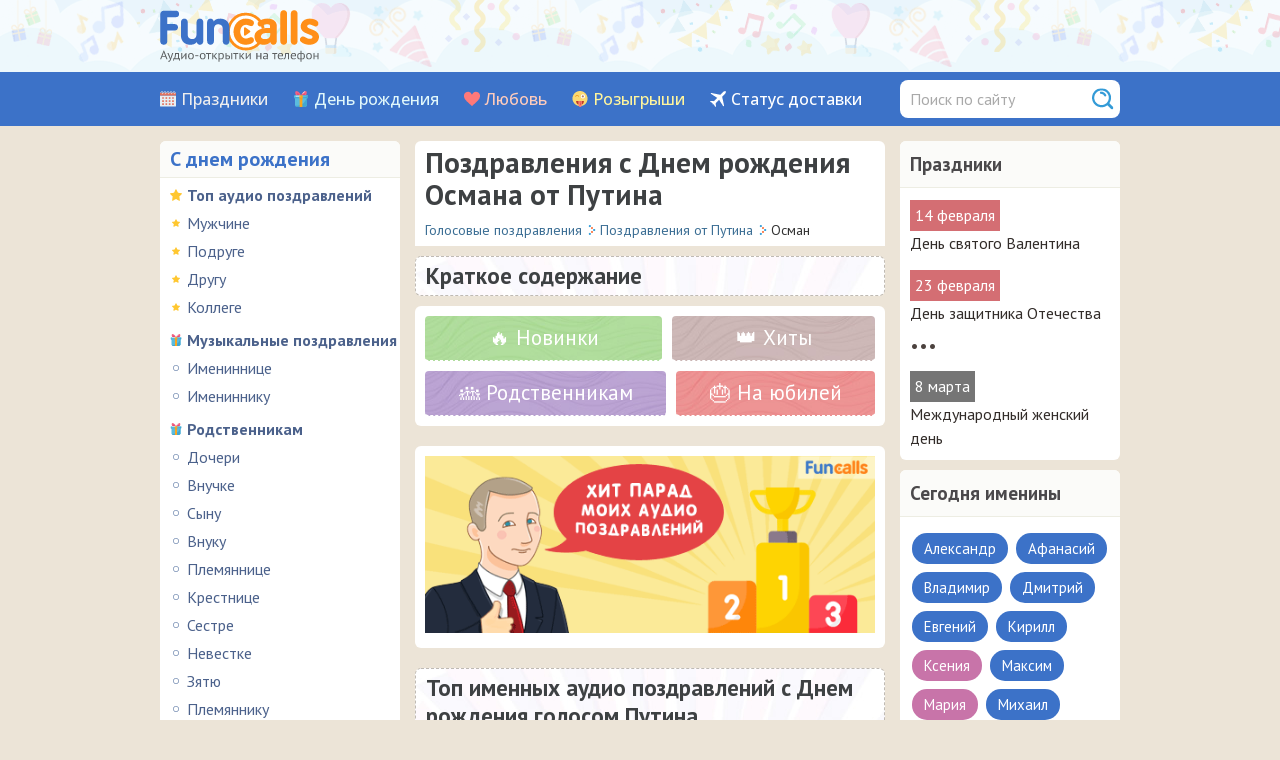

--- FILE ---
content_type: text/html; charset=UTF-8
request_url: https://www.funcalls.ru/pozdravleniya-s-dnem-rozhdeniya-ot-putina/osman/
body_size: 5908
content:
<!DOCTYPE HTML>
<html prefix="og: http://ogp.me/ns#" xmlns="http://www.w3.org/1999/xhtml">
<head>
<meta http-equiv="Content-Type" content="text/html; charset=utf-8" />
<meta name="viewport" content="width=device-width, initial-scale=1.0"/>
<title>Поздравления с Днем рождения Османа от Путина – голосовые звонки на телефон</title>
<meta name="description" content="Президент Владимир Путин поздравляет с днем рождения мужчину или мальчика Османа в виде аудио звонка по телефону. Три разных голоса на выбор!" />
<meta property="og:title" content="Поздравления с Днем рождения Османа от Путина – голосовые звонки на телефон" />
<meta property="og:description" content="Президент Владимир Путин поздравляет с днем рождения мужчину или мальчика Османа в виде аудио звонка по телефону. Три разных голоса на выбор!" />
<meta property="og:type" content="article" />
<meta property="og:url" content="https://www.funcalls.ru/pozdravleniya-s-dnem-rozhdeniya-ot-putina/osman/" />
<meta property="og:image" content="https://www.funcalls.ru/images/ogimage.jpg" />
<meta property="og:locale" content="ru_RU" />
<link rel="stylesheet" href="/css/style.css" type="text/css" />
<link rel="stylesheet" type="text/css" href="/css/mediaelementplayer_vc.css" media="all" />
<link rel="stylesheet" type="text/css" href="/css/jquery.smallipop.css" media="all" />
<link href="/css/datepicker.min.css" rel="stylesheet" type="text/css">
<link rel="stylesheet" href="/css/media-queries.css" type="text/css" />
<link rel="apple-touch-icon" sizes="180x180" href="/apple-touch-icon.png">
<link rel="icon" type="image/png" sizes="32x32" href="/favicon-32x32.png">
<link rel="icon" type="image/png" sizes="16x16" href="/favicon-16x16.png">
<link rel="manifest" href="/manifest.json">
<link rel="mask-icon" href="/safari-pinned-tab.svg" color="#ec6129">
<meta name="theme-color" content="#ffffff">
<link rel="preconnect" href="https://fonts.googleapis.com">
<link rel="preconnect" href="https://fonts.gstatic.com" crossorigin>
<link href="https://fonts.googleapis.com/css2?family=Open+Sans:wght@500;600&family=PT+Sans:wght@400;700&display=swap" rel="stylesheet">
</head>
<body>
<!--top start -->
<header class="header">
<div class="header__info">
<a href="/" class="header-logo__link" title="Сайт аудио поздравлений Funcalls.ru"><span class="header-logo__img"></span></a>
<div class="holimgdiv">
</div>
<span class="header__burger js-open-nav">
<span class="header__burger-line"></span>
</span>
</div>
<div class="nav_container">
<nav class="header__nav nav js-mobile-nav">
  <div class="header__menu menu">
       <div class="menu__item"><a class="menu__link_holidays" href="/kalendar-prazdnikov/">Праздники</a></div>
         <div class="menu__item"><a class="menu__link_birthday" href="/audio-pozdravleniya/">День рождения</a></div>
         <div class="menu__item"><a class="menu__link_love" href="/priznaniya-v-lyubvi/">Любовь</a></div>
         <div class="menu__item"><a class="menu__link_rozygrish" href="/rozygryshi/">Розыгрыши</a></div>
         <div class="menu__item"><a class="menu__link_action" href="/status/">Статус доставки</a></div>
  
</div>
<form name="quickfind" action="/find.php" method="get">
    <div class="find-input">
    <input type="hidden" name="searchid" value="2314548">
    <input type="hidden" name="web" value="0">
  <input type="text" class="find" name="text" value="" placeholder="Поиск по сайту">
    </div>
  </form>
</nav>
</div>
</header>
<!--top end -->
<!--botMain start -->
<div id="botMain">
<!--bot start -->
<div id="bot">
<!--lefttest panel start -->
<div class="leftcol-wrap">
  <div class="mobile-left-menu">Разделы аудио-открыток</div>
<div class="leftcol">
<span class="dr">С днем рождения</span>
<ul>
    <li class="audiotop">
      <a href="/audio-pozdravleniya/">Топ аудио поздравлений</a></li>
         <li class="audiotopsub">      <a href="/audio-pozdravleniya/muzhchine/" class="holiday-tag">Мужчине</a></li>
           <li class="audiotopsub">      <a href="/audio-pozdravleniya/podruge/" class="holiday-tag">Подруге</a></li>
           <li class="audiotopsub">      <a href="/audio-pozdravleniya/drugu/" class="holiday-tag">Другу</a></li>
           <li class="audiotopsub">      <a href="/audio-pozdravleniya/kollege/" class="holiday-tag">Коллеге</a></li>
        <li class="drr">    <a href="/muzykalnye-pozdravleniya/">Музыкальные поздравления</a></li>
         <li class="sub">      <a href="/muzykalnye-pozdravleniya/zhenshchine/" class="holiday-tag">Имениннице</a></li>
           <li class="sub">      <a href="/muzykalnye-pozdravleniya/muzhchine/" class="holiday-tag">Имениннику</a></li>
        <li class="drr">    <a href="/rodstvennikam/">Родственникам</a></li>
         <li class="sub">      <a href="/rodstvennikam/doch/" class="holiday-tag">Дочери</a></li>
           <li class="sub">      <a href="/rodstvennikam/vnuchka/" class="holiday-tag">Внучке</a></li>
           <li class="sub">      <a href="/rodstvennikam/syn/" class="holiday-tag">Сыну</a></li>
           <li class="sub">      <a href="/rodstvennikam/vnuk/" class="holiday-tag">Внуку</a></li>
           <li class="sub">      <a href="/rodstvennikam/plemyannica/" class="holiday-tag">Племяннице</a></li>
           <li class="sub">      <a href="/rodstvennikam/krestnica/" class="holiday-tag">Крестнице</a></li>
           <li class="sub">      <a href="/rodstvennikam/sestra/" class="holiday-tag">Сестре</a></li>
           <li class="sub">      <a href="/rodstvennikam/nevestka/" class="holiday-tag">Невестке</a></li>
           <li class="sub">      <a href="/rodstvennikam/zyat/" class="holiday-tag">Зятю</a></li>
           <li class="sub">      <a href="/rodstvennikam/plemyannik/" class="holiday-tag">Племяннику</a></li>
           <li class="sub">      <a href="/rodstvennikam/mama/" class="holiday-tag">Маме</a></li>
           <li class="sub">      <a href="/rodstvennikam/tetya/" class="holiday-tag">Тете</a></li>
           <li class="sub">      <a href="/rodstvennikam/krestnik/" class="holiday-tag">Крестнику</a></li>
           <li class="sub">      <a href="/rodstvennikam/brat/" class="holiday-tag">Брату</a></li>
           <li class="sub">      <a href="/rodstvennikam/babushka/" class="holiday-tag">Бабушке</a></li>
           <li class="sub">      <a href="/rodstvennikam/papa/" class="holiday-tag">Папе</a></li>
           <li class="sub">      <a href="/rodstvennikam/dyadya/" class="holiday-tag">Дяде</a></li>
           <li class="sub">      <a href="/rodstvennikam/kum/" class="holiday-tag">Куму</a></li>
           <li class="sub">      <a href="/rodstvennikam/dedushka/" class="holiday-tag">Дедушке</a></li>
           <li class="sub">      <a href="/rodstvennikam/svekrov/" class="holiday-tag">Свекрови</a></li>
           <li class="sub">      <a href="/rodstvennikam/svyokor/" class="holiday-tag">Свекру</a></li>
           <li class="sub">      <a href="/rodstvennikam/teshcha/" class="holiday-tag">Теще</a></li>
        <li class="drr">    <a href="/prikolnye-pozdravleniya/">Прикольные</a></li>
      <li class="drr">    <a href="/pozdravleniya-po-imenam/">Именные поздравления</a></li>
      <li class="drr">    <a href="/pozdravleniya-s-dnem-angela/">С днем ангела</a></li>
      <li class="drr">    <a href="/pozdravleniya-dlya-lyubimyh/">Для любимых</a></li>
         <li class="sub">      <a href="/pozdravleniya-dlya-lyubimyh/zhene/" class="holiday-tag">Жене</a></li>
           <li class="sub">      <a href="/pozdravleniya-dlya-lyubimyh/lyubimomu/" class="holiday-tag">Любимому</a></li>
           <li class="sub">      <a href="/pozdravleniya-dlya-lyubimyh/muzhu/" class="holiday-tag">Мужу</a></li>
           <li class="sub">      <a href="/pozdravleniya-dlya-lyubimyh/lyubimoj/" class="holiday-tag">Любимой</a></li>
        <li class="drr">    <a href="/pozdravleniya-s-yubileem/">С юбилеем</a></li>
      <li class="drr">    <a href="/pozdravleniya-s-proshedshim-dnem-rozhdeniya/">С прошедшим</a></li>
      <li class="drr">    <a href="/pozdravleniya-s-rozhdeniem-rebenka/">С рождением ребенка</a></li>
      <li class="drr">    <a href="/pozdravleniya-dlya-detej/">Для детей</a></li>
    </ul>
<span class="lov">Любовь и дружба</span>
<ul>
      <li class="lovr">     <a href="/imennye-priznaniya/">По именам</a>
  </li>

      <li class="lovr">     <a href="/priznaniya-v-lyubvi/">Голосовые признания</a>
  </li>

      <li class="lovr">     <a href="/prosti-izvini/">Прости</a>
  </li>

      <li class="lovr">     <a href="/skuchayu/">Скучаю</a>
  </li>

      <li class="lovr">     <a href="/prikolnye-priznaniya/">Прикольные</a>
  </li>

      <li class="lovr">     <a href="/muzykalnye-priznaniya-v-lyubvi/">Музыкальные</a>
  </li>

      <li class="lovr">     <a href="/pozdravleniya-s-dnem-svadby/">Свадьба</a>
  </li>

      <li class="lovr">     <a href="/druzhba/">Дружба</a>
  </li>

      <li class="lovr">     <a href="/ty-mne-nravishsya/">Ты мне нравишься</a>
  </li>

      <li class="lovr">     <a href="/komplimenty/">Комплименты на телефон</a>
  </li>

  </ul>
<span class="roz">Розыгрыши и приколы</span>
<ul>
      <li class="rozr">     <a href="/rozygryshi/">Розыгрыши</a>
  </li>

      <li class="rozr">     <a href="/zvonok-iz-policii/">Полиция на проводе</a>
  </li>

      <li class="rozr">     <a href="/zvonok-ot-znamenitosti/">Звонок от Путина</a>
  </li>

      <li class="rozr">     <a href="/nasha-russia/">Наша Russia</a>
  </li>

      <li class="rozr">     <a href="/rozygryshi-ot-operatora/">От оператора</a>
  </li>

  </ul>
<span class="evr">На каждый день</span>
<ul>
      <li class="evrr">     <a href="/pozhelaniya-s-dobrym-utrom/">С добрым утром</a>
  </li>

      <li class="evrr">     <a href="/pozhelaniya-spokojnoj-nochi/">Пожелания спокойной ночи</a>
  </li>

      <li class="evrr">     <a href="/vyzdoravlivaj/">Выздоравливай</a>
  </li>

      <li class="evrr">     <a href="/blagodarnosti/">Благодарности</a>
  </li>

  </ul>


</div>
<br class="spacer" />
</div><!--lefttest panel end -->

<!-- Начало правый блок -->
<div class="rightcol-wrap">

<div class="rightcol">

<span class="razdel">Праздники</span>
  <div class="smallopistext">
    <div class="date-tag">14 февраля</div>
<div class="hol">
    <a href="/pozdravleniya-s-dnem-svyatogo-valentina/" class="holiday-tag">День святого Валентина</a>
  </div>
  <div class="date-tag">23 февраля</div>
<div class="hol">
    <a href="/pozdravleniya-s-23-fevralya/" class="holiday-tag">День защитника Отечества</a>
  </div>
<div class="mediumopistext">&bull;&bull;&bull;</div>
    <div class="maindate-tag">8 марта</div>
<div class="hol">
    <a href="/pozdravleniya-s-8-marta/" class="holiday-tag">Международный женский день</a>
  </div>

</div>
</div>

<div class="rightcol">
   <span class="razdel">Сегодня именины</span>
  <div class="smallopistext">
  
    <span class="man-imtag" id="aleksandr">Александр</span>

  
    <span class="man-imtag" id="afanasij">Афанасий</span>

  
    <span class="man-imtag" id="vladimir">Владимир</span>

  
    <span class="man-imtag" id="dmitrij">Дмитрий</span>

  
    <span class="man-imtag" id="evgenij">Евгений</span>

  
    <span class="man-imtag" id="kirill">Кирилл</span>

  
    <span class="woman-imtag" id="kseniya">Ксения</span>

  
    <span class="man-imtag" id="maksim">Максим</span>

  
    <span class="woman-imtag" id="mariya">Мария</span>

  
    <span class="man-imtag" id="mihail">Михаил</span>

  
    <span class="man-imtag" id="nikolaj">Николай</span>

  
    <span class="woman-imtag" id="oksana">Оксана</span>

  
    <span class="man-imtag" id="sergej">Сергей</span>

    </div>
</div>

<div class="rightcol">
   <span class="razdel">Вам может понравиться</span>
  <div class="smallopistext">
  <div class="card-img_int_right">
          <a href="https://www.funcalls.ru/pozdravleniya-s-tatyaninym-dnem/ot-putina/"><img class="card-img_int_right" src="/images/interesting/putin-tatianin-den.jpg" loading="lazy" alt="Владимир Владимирович Путин поздравляет Татьяну с Днём Ангела по телефону"></a>
        </div>
    <a class="gray-imtag_right" href="https://www.funcalls.ru/pozdravleniya-s-tatyaninym-dnem/ot-putina/">Владимир Владимирович поздравляет с Татьяниным днём по телефону</a>


  </div>
  <div class="smallopistext">
  <div class="card-img_int_right">
          <a href="https://www.funcalls.ru/pozdravleniya-s-dnem-rozhdeniya-ot-putina/yubilej/"><img class="card-img_int_right" src="/images/interesting/putin-yubiley.jpg" loading="lazy" alt="Владимир Путин держит в руке телефон и сидит за праздничным тортом"></a>
        </div>
    <a class="brown-imtag_right" href="https://www.funcalls.ru/pozdravleniya-s-dnem-rozhdeniya-ot-putina/yubilej/">Мобильные поздравления от президента России на юбилей</a>


  </div><div class="smallopistext">
  <div class="card-img_int_right">
          <a href="https://www.funcalls.ru/pozdravleniya-s-dnem-rozhdeniya-ot-putina/#ot-putina-po-imenam"><img class="card-img_int_right" src="/images/interesting/putin-po-imeni.jpg" loading="lazy" alt="Президент России звонит по телефону на фоне Кремля"></a>
        </div>
    <a class="gray-imtag_right" href="https://www.funcalls.ru/pozdravleniya-s-dnem-rozhdeniya-ot-putina/#ot-putina-po-imenam">Красивые поздравления с Днем рождения по именам голосом лидера РФ</a>
  </div>
</div>


</div><!-- Конец правый блок -->

<!--right panel start -->
<div class="content-wrap">


<div class="content">
<div class="zagolovok">
<h1>Поздравления с Днем рождения Османа от Путина</h1>
</div>

<!------------------  Начало Хлебные крошки  ------------------------------------------------------>
<div class="breadcrumbs-block" itemscope="" itemtype="http://schema.org/BreadcrumbList">
    <div itemscope="" itemprop="itemListElement" itemtype="http://schema.org/ListItem">
  <a href="/" itemprop="item">
  <span itemprop="name">Голосовые поздравления</span>
  <meta itemprop="position" content="1">
  </a>
  </div>
  <span class="pip"></span>
      <div itemscope="" itemprop="itemListElement" itemtype="http://schema.org/ListItem">
    <a href="/pozdravleniya-s-dnem-rozhdeniya-ot-putina/" itemprop="item">
    <span itemprop="name">Поздравления от Путина</span>
    <meta itemprop="position" content="2">
    </a>
    </div>

    <span class="pip"></span>
  <div>
    <span>Осман</span>
  </div>

  </div>
<!------------------  Конец Хлебные крошки  ------------------------------------------------------->
<!--<input type="checkbox" id="raz" class="rm"/><label for="raz" class="rm" title="Показать все текст">&#8675;</label>
<div class="holidays-description">
<p>«С Днём рождения, Осман! Это Владимир Путин...» Что будет делать именинник Осман, если на его телефон в День рождения придёт такое поздравление от Путина? Конечно же, он будет взволнован! &#128563; Наша статистика записей разговоров во время звонка голосом Путина показывает, что сначала он вызывает небольшой испуг и удивление, затем следуют радость и смех, а заканчивается всё позитивным настроением. Неудивительно, что именные аудио поздравления с Днем Рождения от нашего президента уже многие годы (если не десятилетия) являются одними из самых заказываемых на праздники для адресатов всех возрастов! &#127880; Обращаем внимание, что в данном разделе В.В. Путин поздравляет мужчину Османа тремя разными (но очень похожими) голосами. Вы можете выбрать, какой тембр вам ближе. Но будьте осторожны, ваш именинник может заговорить с Путиным и забыть о своих гостях на торжестве! Так что смело заказывайте любое понравившееся аудио поздравление и ждите реакции вашего Османа!</p>
</div>-->

<div class="zagolovokputinh2">
<h2>Краткое содержание</h2>
</div>
<div class="holidays-months">
<a href="#season-pozdravleniya-ot-putina" class="pu-season" onclick="ym(21984040,'reachGoal','CLICK_SUMMARY_TAG'); return true;">&#128293; Новинки</a>
<a href="#top-ot-putina" class="pu-popular" onclick="ym(21984040,'reachGoal','CLICK_SUMMARY_TAG'); return true;">&#128081; Хиты</a>
<a href="#ot-putina-dlya-rodnyh" class="pu-rodnye" onclick="ym(21984040,'reachGoal','CLICK_SUMMARY_TAG'); return true;">&#128106; Родственникам</a>
<a href="#ot-putina-s-yubileem" class="pu-yubiley" onclick="ym(21984040,'reachGoal','CLICK_SUMMARY_TAG'); return true;">&#127874; На юбилей</a>
</div>


<div class="audioblock" id="top-ot-putina">
  <div class="vcbblock">
  <img src="/images/putin/golosovye-pozdravleniya-ot-putina-top.gif" alt="самые популярные аудио поздравления от Путина" class="articleblock">
  </div>
</div>
<div class="zagolovokputinh2">
<h2>Топ именных аудио поздравлений с Днем рождения голосом Путина</h2>
</div>


<div class="audioblock" id="gplace-42338"><div class="vcbblock"><div class="playbutton"><audio width="68" height="68" src="https://cdn-static.grattis.ru/cards/42338.mp3" class="mejs-player small-player-man" preload="none" type="audio/mp3" onclick="yaCounter21984040.reachGoal('LISTEN_AUDIO_CARD'); return true;"></audio></div><div class="audio-title-tags"><div class="cardtitle"><a href="https://www.funcalls.ru/cdl/g/42338/?p=2915">Пусть счастье всегда улыбается вам и вашим близким! – Путин поздравляет с Днём рождения Османа по телефону </a></div></div></div><div class="payblock" id="gpayblock-42338"></div><div class="modal" id="pricewindow"></div><div class="btn"><div class="gbutton" tabindex="8" id="gaudio-42338-2915"></div></div><div class="raiting-block" title="Меня еще никто не отправлял..." id="grate-42338"><div class='star'></div><div class='star'></div><div class='star'></div><div class='star'></div><div class='star'></div><div class="rating2">&#128293; &#128293; &#128293;</div></div></div>
<div class="promises-two">
<p></p><div class="paynum">Гарантия доставки</div><p></p>
<p>Несмотря на то, что 100% доставка голосовых поздравлений невозможна, мы делаем всё, чтобы приблизиться к этой идеальной цифре. FunCalls предлагает <span>10 попыток дозвона каждые 30 минут</span> с различных номеров, а также оперативную повторную отправку в случае, если номер телефона указан неверно или нужно быстро поменять время доставки. Некоторые получатели могут использовать автоответчик или голосовой помощник, но мы гарантируем, что  найдём способ доставить ваше аудио-поздравление в любом случае.</p>
</div>

<div class="audioblock" id="ot-putina-dlya-rodnyh">
  <div class="vcbblock">
  <img src="/images/putin/names/osman.png" alt="Путин поздравляет с ДР родственников c именем Осман" class="articleblock">
  </div>
</div>
<div class="zagolovokputinh2">
<h2>Поздравляем с помощью Путина вашего родного или близкого Османа</h2>
</div>
<div class="bhd-p-opis">
<p></p><div class="paynum">Ваш сегодняшний именинник – друг, зять, муж или свёкр?</div><p></p>
<p>Не угадали? Тогда выбор за вами – отправляйте <span>адресные поздравления от Владимира Путина</span> на День рождения вашего родственника, знакомого или любимого мужчины. Только помните, что каждый человек любит слышать своё имя. И&nbsp;ваш Осман – не исключение! &#128521;</p>
</div>
